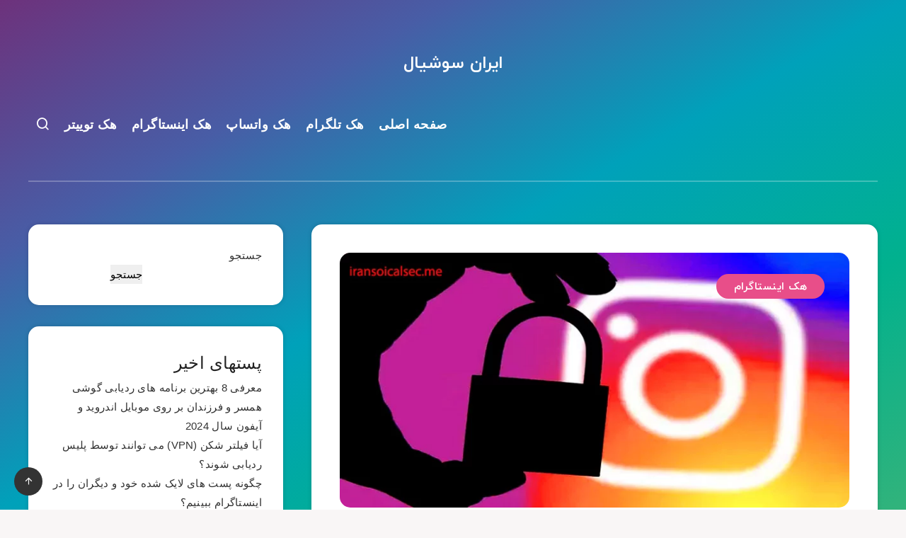

--- FILE ---
content_type: text/css; charset=utf-8
request_url: https://iransoicalsec.ir/wp-content/cache/min/1/wp-content/themes/breek/rtl.css?ver=1727262557
body_size: 105
content:
@font-face{font-display:swap;font-family:IR Yekan;font-style:normal;font-weight:700;src:url(../../../../../../themes/breek/fonts/iranyekanwebbold.eot);src:url('../../../../../../themes/breek/fonts/iranyekanwebbold.eot?#iefix') format('embedded-opentype'),url(../../../../../../themes/breek/fonts/iranyekanwebbold.woff2) format('woff2'),url(../../../../../../themes/breek/fonts/iranyekanwebbold.woff) format('woff'),url(../../../../../../themes/breek/fonts/iranyekanwebbold.ttf) format('truetype')}@font-face{font-display:swap;font-family:IR Yekan;font-style:normal;font-weight:400;src:url(../../../../../../themes/breek/fonts/iranyekanweblight.eot);src:url('../../../../../../themes/breek/fonts/iranyekanweblight.eot?#iefix') format('embedded-opentype'),url(../../../../../../themes/breek/fonts/iranyekanweblight.woff2) format('woff2'),url(../../../../../../themes/breek/fonts/iranyekanweblight.woff) format('woff'),url(../../../../../../themes/breek/fonts/iranyekanweblight.ttf) format('truetype')}@font-face{font-display:swap;font-family:IR Palatino;font-style:normal;font-weight:400;src:url(../../../../../../themes/breek/fonts/PalatinoSans-Regular.woff) format('woff'),url(../../../../../../themes/breek/fonts/PalatinoSans-Regular.ttf) format('truetype')}@font-face{font-display:swap;font-family:IR Palatino;font-style:normal;font-weight:700;src:url(../../../../../../themes/breek/fonts/PalatinoSans-Bold.woff) format('woff'),url(../../../../../../themes/breek/fonts/PalatinoSans-Bold.ttf) format('truetype')}@font-face{font-display:swap;font-family:IR Parastoo;font-style:normal;font-weight:700;src:url(../../../../../../themes/breek/fonts/Parastoo-Bold.eot);src:url('../../../../../../themes/breek/fonts/Parastoo-Bold.eot?#iefix') format('embedded-opentype'),url(../../../../../../themes/breek/fonts/Parastoo-Bold.woff2) format('woff2'),url(../../../../../../themes/breek/fonts/Parastoo-Bold.woff) format('woff'),url(../../../../../../themes/breek/fonts/Parastoo-Bold.ttf) format('truetype')}@font-face{font-display:swap;font-family:IR Parastoo;font-style:normal;font-weight:400;src:url(../../../../../../themes/breek/fonts/Parastoo.eot);src:url('../../../../../../themes/breek/fonts/Parastoo.eot?#iefix') format('embedded-opentype'),url(../../../../../../themes/breek/fonts/Parastoo.woff2) format('woff2'),url(../../../../../../themes/breek/fonts/Parastoo.woff) format('woff'),url(../../../../../../themes/breek/fonts/Parastoo.ttf) format('truetype')}@font-face{font-display:swap;font-family:IR Sahel;font-style:normal;font-weight:700;src:url(../../../../../../themes/breek/fonts/Sahel-Bold.eot);src:url('../../../../../../themes/breek/fonts/Sahel-Bold.eot?#iefix') format('embedded-opentype'),url(../../../../../../themes/breek/fonts/Sahel-Bold.woff2) format('woff2'),url(../../../../../../themes/breek/fonts/Sahel-Bold.woff) format('woff'),url(../../../../../../themes/breek/fonts/Sahel-Bold.ttf) format('truetype')}@font-face{font-display:swap;font-family:IR Sahel;font-style:normal;font-weight:400;src:url(../../../../../../themes/breek/fonts/Sahel.eot);src:url('../../../../../../themes/breek/fonts/Sahel.eot?#iefix') format('embedded-opentype'),url(../../../../../../themes/breek/fonts/Sahel.woff2) format('woff2'),url(../../../../../../themes/breek/fonts/Sahel.woff) format('woff'),url(../../../../../../themes/breek/fonts/Sahel.ttf) format('truetype')}@font-face{font-display:swap;font-family:IR Samim;font-style:normal;font-weight:700;src:url(../../../../../../themes/breek/fonts/Samim-Bold.eot);src:url('../../../../../../themes/breek/fonts/Samim-Bold.eot?#iefix') format('embedded-opentype'),url(../../../../../../themes/breek/fonts/Samim-Bold.woff2) format('woff2'),url(../../../../../../themes/breek/fonts/Samim-Bold.woff) format('woff'),url(../../../../../../themes/breek/fonts/Samim-Bold.ttf) format('truetype')}@font-face{font-display:swap;font-family:IR Samim;font-style:normal;font-weight:400;src:url(../../../../../../themes/breek/fonts/Samim.eot);src:url('../../../../../../themes/breek/fonts/Samim.eot?#iefix') format('embedded-opentype'),url(../../../../../../themes/breek/fonts/Samim.woff2) format('woff2'),url(../../../../../../themes/breek/fonts/Samim.woff) format('woff'),url(../../../../../../themes/breek/fonts/Samim.ttf) format('truetype')}@font-face{font-display:swap;font-family:IR Shabnam;font-style:normal;font-weight:700;src:url(../../../../../../themes/breek/fonts/Shabnam-Bold.eot);src:url('../../../../../../themes/breek/fonts/Shabnam-Bold.eot?#iefix') format('embedded-opentype'),url(../../../../../../themes/breek/fonts/Shabnam-Bold.woff2) format('woff2'),url(../../../../../../themes/breek/fonts/Shabnam-Bold.woff) format('woff'),url(../../../../../../themes/breek/fonts/Shabnam-Bold.ttf) format('truetype')}@font-face{font-display:swap;font-family:IR Shabnam;font-style:normal;font-weight:400;src:url(../../../../../../themes/breek/fonts/Shabnam-Light.eot);src:url('../../../../../../themes/breek/fonts/Shabnam-Light.eot?#iefix') format('embedded-opentype'),url(../../../../../../themes/breek/fonts/Shabnam-Light.woff2) format('woff2'),url(../../../../../../themes/breek/fonts/Shabnam-Light.woff) format('woff'),url(../../../../../../themes/breek/fonts/Shabnam-Light.ttf) format('truetype')}@font-face{font-display:swap;font-family:IR Tanha;font-style:normal;font-weight:400;src:url(../../../../../../themes/breek/fonts/Tanha.eot);src:url('../../../../../../themes/breek/fonts/Tanha.eot?#iefix') format('embedded-opentype'),url(../../../../../../themes/breek/fonts/Tanha.woff2) format('woff2'),url(../../../../../../themes/breek/fonts/Tanha.woff) format('woff'),url(../../../../../../themes/breek/fonts/Tanha.ttf) format('truetype')}@font-face{font-display:swap;font-family:IR Vazir;font-style:normal;font-weight:700;src:url(../../../../../../themes/breek/fonts/Vazir-Bold.eot);src:url('../../../../../../themes/breek/fonts/Vazir-Bold.eot?#iefix') format('embedded-opentype'),url(../../../../../../themes/breek/fonts/Vazir-Bold.woff2) format('woff2'),url(../../../../../../themes/breek/fonts/Vazir-Bold.woff) format('woff'),url(../../../../../../themes/breek/fonts/Vazir-Bold.ttf) format('truetype')}@font-face{font-display:swap;font-family:IR Vazir;font-style:normal;font-weight:400;src:url(../../../../../../themes/breek/fonts/Vazir-Light.eot);src:url('../../../../../../themes/breek/fonts/Vazir-Light.eot?#iefix') format('embedded-opentype'),url(../../../../../../themes/breek/fonts/Vazir-Light.woff2) format('woff2'),url(../../../../../../themes/breek/fonts/Vazir-Light.woff) format('woff'),url(../../../../../../themes/breek/fonts/Vazir-Light.ttf) format('truetype')}.widget_epcl_tag_cloud a,.widget_epcl_tag_cloud span,.widget_tag_cloud a,.widget_tag_cloud span,div.tags a,div.tags span,#single #comments.hosted .comment .comment-author,.title,.wpcf7 label,.epcl-pagination div.nav>span,#single #comments.hosted nav.pagination a,.button,.epcl-button,.epcl-pagination div.nav a{font-family:IR Yekan!important}#single #comments.hosted .comment .comment-author,.title,.wpcf7 label,#single #comments.hosted nav.pagination a,.button,.epcl-button,.epcl-pagination div.nav a{letter-spacing:0!important}